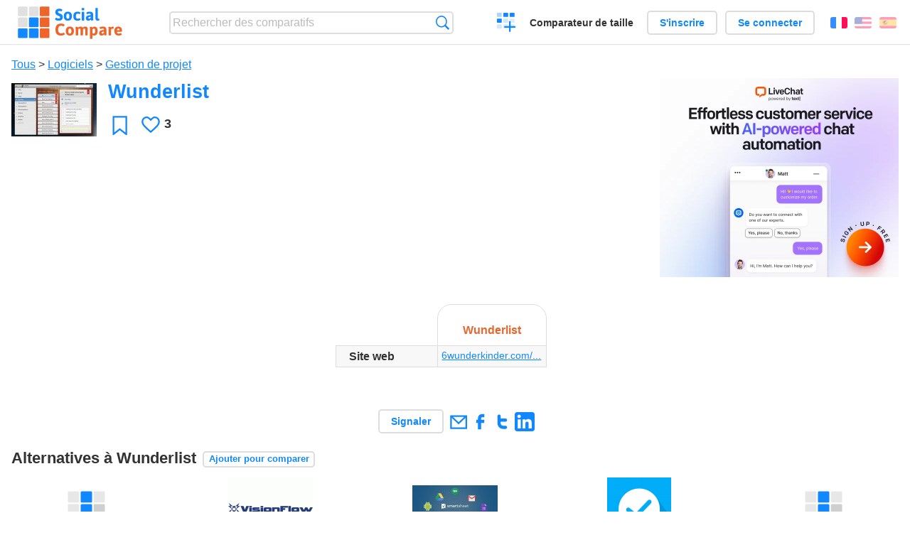

--- FILE ---
content_type: text/html; charset=utf-8
request_url: https://socialcompare.com/fr/review/wunderlist
body_size: 5511
content:
<!DOCTYPE html>
<html lang="fr"><head>
<meta charset="utf-8">
<meta http-equiv="Content-Language" content="fr" />
<meta name="viewport" content="width=device-width,initial-scale=1,minimum-scale=1">
<link rel="icon" type="image/svg+xml" href="/d/favicon.svg">
<link rel="icon" type="image/png" href="/d/favicon.png">
<link rel="search" type="application/opensearchdescription+xml" href="/fr/opensearch.xml" title="SocialCompare" />
<meta http-equiv="Content-Type" content="text/html; charset=utf-8" />
<meta name="title" content="Wunderlist | Tableaux comparatifs - SocialCompare" />
<title>Wunderlist | Tableaux comparatifs - SocialCompare</title>
<meta property="og:image" content="https://socialcompare.com/u/1409/subtasks-2g91i9dg_.jpg" /><link rel="stylesheet" type="text/css" href="/c/4087027906.cache.css" />
</head><body data-sc="/fr/ja/" data-sclive="/fr/live" itemscope itemtype="https://schema.org/Thing">
<header>
<div id="logo"><a title="Comparateur et comparatif collaboratif" href="/fr"><img src="/d/socialcompare.svg" width="250" height="35" alt="SocialCompare" /></a></div>

<div id="search">
<form action="/fr/search" class="search"><input type="hidden" name="c" value="on">
<input type="text" name="q" value="" placeholder="Rechercher des comparatifs" id="q"  />
<button type="submit">Recherche</button>
</form>
</div>

<div id="create"><button class="action create" title="Créer un comparatif">Créer un comparatif</button></div><a target="_blank" id="cv" href="https://comparevisually.com/fr" title="Comparez les tailles et les dimensions avec des graphiques visuels">Comparateur de taille</a><div id="hi">
	<span class="hide" data-scshow="visitor">
		<a class="button register" href="/fr/register">S'inscrire</a>		<a class="button action signin" href="/fr/signin">Se connecter</a>	</span>
	<span class="hide" data-scshow="public">
		<button class="action signout">Déconnexion</button>
		<a href="/fr/my" id="scN" title="Mon Espace"></a>
	</span>
</div>
<div id="sf">
<label for="flags" class="flag fr" title="Français">Français</label><input id="flags" type="checkbox"><span> <a class="flag en" title="English" lang="en" hreflang="en" rel="alternate" href="https://socialcompare.com/en/review/wunderlist">English</a> <a class="flag es" title="Español" lang="es" hreflang="es" rel="alternate" href="https://socialcompare.com/es/review/wunderlist">Español</a></span></div>
</header>
<nav class="wrapper">
</nav>
<div class="wrapper">
	<div id="mainInfo"><div id="cat"><a href="/fr/items">Tous</a> &gt; <a href="/fr/items/software">Logiciels</a> &gt; <a href="/fr/items/project-management">Gestion de projet</a></div><h1 itemprop="name" data-s="wunderlist" data-c="name" data-e="vanina">Wunderlist</h1><div id="preview" class="scImg"  itemprop="thumbnailUrl" content="https://socialcompare.com/u/1409/subtasks-2g91i9dg_.jpg"><em data-s="wunderlist" data-c="image" data-e="public"><a href="https://socialcompare.com/u/1409/subtasks-2g91i9dg.jpg" class="action image" target="_blank"><img src="https://socialcompare.com/u/1409/subtasks-2g91i9dg_.jpg" /></a></em></div><div id="scAB"><a class="sclink" href="https://www.livechat.com/" target="_blank"><img src="/u/ads/livechat-ai.webp" width="336" height="280"></a></div><div id="like"><button class="favorite" title="Ajouter aux favoris" data-scpost="https://socialcompare.com/fr/j/follow/wunderlist">Favori</button><div data-s="wunderlist" data-c="i-like-it" data-v="3"><div class="action vote"><b class="like">J'aime</b> <b>3</b></div></div></div><div id="description"><div data-s="wunderlist" data-c="description" data-e="public"></div></div>
</div>
</div>

<div class="wrapper" id="elmTable">
	<div class="sBs">
		<div id="t" class="item"><table><thead><tr><td data-c="name"><div class="actions"></div><div class="hide"><b data-s="name" data-c="name">Nom</b></div></td><th data-s="wunderlist" data-c="name" data-e="vanina">Wunderlist</th></tr></thead><tbody><tr class="odd"><th data-s="website" data-c="name" data-e="socialcompare">Site web</th><td data-s="wunderlist" data-c="website" data-e="public"><a class="gz" href="http://www.6wunderkinder.com/wunderlist/" target="_blank" rel="nofollow">6wunderkinder.com/...</a></td></tr></tbody></table></div></div>
</div>
<div class="wrapper">
<div id="tact">
<button data-scpost="/fr/j/flagc/wunderlist" title="Signaler un abus">Signaler</button> <a href="mailto:?subject=Wunderlist&amp;body=https%3A%2F%2Fsocialcompare.com%2Ffr%2Freview%2Fwunderlist" title="Envoyer par email" target="_blank" class="icon email"></a> <a href="https://www.facebook.com/share.php?u=https%3A%2F%2Fsocialcompare.com%2Ffr%2Freview%2Fwunderlist" title="Partager sur Facebook" target="_blank" class="icon facebook"></a> <a href="https://x.com/share?text=Wunderlist&amp;url=https%3A%2F%2Fsocialcompare.com%2Ffr%2Freview%2Fwunderlist" title="Envoyer par Twitter" target="_blank" class="icon twitter"></a> <a href="https://www.linkedin.com/sharing/share-offsite/?url=https%3A%2F%2Fsocialcompare.com%2Ffr%2Freview%2Fwunderlist" title="Partager sur LinkedIn" target="_blank" class="icon linkedin"></a></div><aside class="items"><h2>Alternatives à Wunderlist <button class="action hide liveadd" data-live="wunderlist">Ajouter pour comparer</button> <button class="action hide livedel" data-live="wunderlist">Retirer</button> <button class="action hide submit liveall" data-live="wunderlist">Comparer</button></h2><ul><li><a href="/fr/review/symphonical"><div class="scImg"><em><img loading="lazy" src="https://socialcompare.com/d/i.svg" alt="" /></em></div><h3>Symphonical</h3></a>		<button class="action hide liveadd" data-live="symphonical">Ajouter pour comparer</button>
		<button class="action hide livedel" data-live="symphonical">Retirer</button>
		<button class="submit action hide liveall" data-live="symphonical">Comparer</button>
		</li><li><a href="/fr/review/visionflow"><div class="scImg"><em><img loading="lazy" src="https://socialcompare.com/u/1409/visionflowlogo-2fvwjy0t.gif" alt="" /></em></div><h3>VisionFlow</h3></a>		<button class="action hide liveadd" data-live="visionflow">Ajouter pour comparer</button>
		<button class="action hide livedel" data-live="visionflow">Retirer</button>
		<button class="submit action hide liveall" data-live="visionflow">Comparer</button>
		</li><li><a href="/fr/review/smartsheet-32na09n8"><div class="scImg"><em><img loading="lazy" src="https://socialcompare.com/u/1601/maxresdefault-35rp1hp6.jpg" alt="" /></em></div><h3>Smartsheet</h3></a>		<button class="action hide liveadd" data-live="smartsheet-32na09n8">Ajouter pour comparer</button>
		<button class="action hide livedel" data-live="smartsheet-32na09n8">Retirer</button>
		<button class="submit action hide liveall" data-live="smartsheet-32na09n8">Comparer</button>
		</li><li><a href="/fr/review/azendoo-project-management"><div class="scImg"><em><img loading="lazy" src="https://socialcompare.com/u/1409/itunesartwork-2x-2gie6bjx.png" alt="" /></em></div><h3>Azendoo</h3></a>		<button class="action hide liveadd" data-live="azendoo-project-management">Ajouter pour comparer</button>
		<button class="action hide livedel" data-live="azendoo-project-management">Retirer</button>
		<button class="submit action hide liveall" data-live="azendoo-project-management">Comparer</button>
		</li><li><a href="/fr/review/binfire-com"><div class="scImg"><em><img loading="lazy" src="https://socialcompare.com/d/i.svg" alt="" /></em></div><h3>Binfire.com</h3></a>		<button class="action hide liveadd" data-live="binfire-com">Ajouter pour comparer</button>
		<button class="action hide livedel" data-live="binfire-com">Retirer</button>
		<button class="submit action hide liveall" data-live="binfire-com">Comparer</button>
		</li><li><a href="/fr/review/asana"><div class="scImg"><em><img loading="lazy" src="https://socialcompare.com/u/1601/none-35rou1oi.png" alt="" /></em></div><h3>Asana</h3></a>		<button class="action hide liveadd" data-live="asana">Ajouter pour comparer</button>
		<button class="action hide livedel" data-live="asana">Retirer</button>
		<button class="submit action hide liveall" data-live="asana">Comparer</button>
		</li><li><a href="/fr/review/accomplist"><div class="scImg"><em><img loading="lazy" src="https://socialcompare.com/d/i.svg" alt="" /></em></div><h3>Accomplist</h3></a>		<button class="action hide liveadd" data-live="accomplist">Ajouter pour comparer</button>
		<button class="action hide livedel" data-live="accomplist">Retirer</button>
		<button class="submit action hide liveall" data-live="accomplist">Comparer</button>
		</li><li><a href="/fr/review/android-2vy6mwj7"><div class="scImg"><em><img loading="lazy" src="https://socialcompare.com/d/i.svg" alt="" /></em></div><h3>android</h3></a>		<button class="action hide liveadd" data-live="android-2vy6mwj7">Ajouter pour comparer</button>
		<button class="action hide livedel" data-live="android-2vy6mwj7">Retirer</button>
		<button class="submit action hide liveall" data-live="android-2vy6mwj7">Comparer</button>
		</li><li><a href="/fr/review/checkvist-com"><div class="scImg"><em><img loading="lazy" src="https://socialcompare.com/d/i.svg" alt="" /></em></div><h3>Checkvist.com</h3></a>		<button class="action hide liveadd" data-live="checkvist-com">Ajouter pour comparer</button>
		<button class="action hide livedel" data-live="checkvist-com">Retirer</button>
		<button class="submit action hide liveall" data-live="checkvist-com">Comparer</button>
		</li><li><a href="/fr/review/zoho-projects"><div class="scImg"><em><img loading="lazy" src="https://socialcompare.com/u/1601/zoho-online-office-suite-and-saas-applications-for-businesses-1-35rowg8m.png" alt="" /></em></div><h3>Zoho Projects</h3></a>		<button class="action hide liveadd" data-live="zoho-projects">Ajouter pour comparer</button>
		<button class="action hide livedel" data-live="zoho-projects">Retirer</button>
		<button class="submit action hide liveall" data-live="zoho-projects">Comparer</button>
		</li><li><a title="Kanbanery (Kanbanery.com) is an online task management app that lets you efficiently work on your tasks &amp; projects individually or in a team. 

Kanbanery.com - Manage your tasks with ease!" href="/fr/review/kanbanery-39clj7sf"><div class="scImg"><em><img loading="lazy" src="https://kanbanery.com/assets/landing/logo-b2b0f0e6464bf5c67d022120d510c26c.png" alt="" /></em></div><h3>Kanbanery</h3></a>		<button class="action hide liveadd" data-live="kanbanery-39clj7sf">Ajouter pour comparer</button>
		<button class="action hide livedel" data-live="kanbanery-39clj7sf">Retirer</button>
		<button class="submit action hide liveall" data-live="kanbanery-39clj7sf">Comparer</button>
		</li><li><a href="/fr/review/plannext-32p59wj5"><div class="scImg"><em><img loading="lazy" src="https://socialcompare.com/d/i.svg" alt="" /></em></div><h3>PlanNext</h3></a>		<button class="action hide liveadd" data-live="plannext-32p59wj5">Ajouter pour comparer</button>
		<button class="action hide livedel" data-live="plannext-32p59wj5">Retirer</button>
		<button class="submit action hide liveall" data-live="plannext-32p59wj5">Comparer</button>
		</li></ul>
</aside>
</div>

<div class="wrapper">
<div id="properties">
<div id="ida">
<div id="scAA"><a class="sclink" href="https://www.livechat.com/" target="_blank"><img src="/u/ads/livechat-engage.webp" width="300" height="250" loading="lazy"></a></div></div>
<div id="excerpt" itemprop="abstract"><label>Extrait</label> <div data-s="wunderlist" data-c="excerpt" data-e="public"></div></div><div id="sources"><label>Sources</label> <div data-s="wunderlist" data-c="sources" data-e="public"></div></div><div><label>Catégorie</label> <span data-s="wunderlist" data-c="category" data-e="public"><a href="/fr/comparisons/project-management">Gestion de projet</a></span></div><div><label>Langue par défaut</label> <span data-s="wunderlist" data-c="default-language" data-e="public"><b class="flag en" title="English">English</b></span></div><div><label>Visibilité</label> <span data-s="wunderlist" data-c="viewer" data-e="vanina"><span class="scgroup public" title="Publique">Publique</span></span></div><div><label>Editeur</label> <span data-s="wunderlist" data-c="editor" data-e="vanina"><span class="scgroup public" title="Publique">Publique</span></span></div><div id="updated" itemprop="dateModified" content="2015-04-07 22:13:34"><label>Mis à jour</label> <span>7 avr. 2015 22:13:34</span></div><div id="contributors"><label>Contributeurs</label><div><a class="avatar" href="/fr/member/vanina"><img src="https://socialcompare.com/iv3/vanina-50.jpg" width="50" height="50" loading="lazy" title="Vanina" alt=""/>  <dfn class="icon community" title="Communauté"></dfn></a><a class="avatar" href="/fr/member/thomas-torrissen-2qwwcf9z"><img src="https://www.gravatar.com/avatar/99668778862d98e5982ab28b10be9b24?d=identicon&s=50" width="50" height="50" loading="lazy" title="Thomas Torrissen" alt=""/></a></div></div><div> <a href="/fr/history/wunderlist">Voir les modifications</a> </div><div></div></div>
</div>

<div class="wrapper">
	<div class="sBs"><div id="comments"><h2>Avis utilisateurs et commentaires</h2><div id="commentForm">
<form action="/fr/comment/new/k/wunderlist" method="post" class="scForm hide" data-scshow="public">
<textarea required="true" name="msg" placeholder="Ajouter un commentaire"></textarea>
<button type="submit">Commenter</button>
</form>
<span class="hide" data-scshow="visitor">
<a href="/fr/signin" class="button action signin">Se connecter</a>
</span>
</div>
<!--SW--><ul class="commentList"><li id="c12766163"><div class="user"><a class="avatar" href="/fr/member/wkpk2x62vz-2ndqjot5"><img src="https://www.gravatar.com/avatar/9e2b0015c2993709879d8e14756a1016?d=identicon&amp;s=50" width="50" height="50" loading="lazy" title="wkpk2x62vz" alt=""/></a></div>
<div class="commentBubble">
<div class="when"><span class="flag en"></span> <a href="/fr/member/wkpk2x62vz-2ndqjot5">wkpk2x62vz</a> le 29 jan. 2015 05:18:52<button data-scpost="/fr/j/comment/flagc/c12766163" title="Signaler un abus" >Signaler</button></div><div class="info">aime</div><p>Collaborative lists are useful for getting stuff for a partner, roommate, etc.</p></div></li><li id="c12775206"><div class="user"><a class="avatar" href="/fr/member/doaa-2i8zizu0"><img src="https://www.gravatar.com/avatar/685f4ac95fc65509f627c004637a0ed8?d=identicon&amp;s=50" width="50" height="50" loading="lazy" title="doaa" alt=""/></a></div>
<div class="commentBubble">
<div class="when"><span class="flag en"></span> <a href="/fr/member/doaa-2i8zizu0">doaa</a> le 21 oct. 2014 11:51:41<button data-scpost="/fr/j/comment/flagc/c12775206" title="Signaler un abus" >Signaler</button></div><div class="info">aime</div><p>Simple and gorgeous!</p></div></li><li id="c12705543"><div class="user"><a class="avatar" href="/fr/member/kyoochan-1og2waa9"><img src="https://www.gravatar.com/avatar/9752cbc40faa10b0f5f0eb2ab73ac74c?d=identicon&amp;s=50" width="50" height="50" loading="lazy" title="KyooChan" alt=""/></a></div>
<div class="commentBubble">
<div class="when"><span class="flag en"></span> <a href="/fr/member/kyoochan-1og2waa9">KyooChan</a> le 21 mar. 2013 02:51:17<button data-scpost="/fr/j/comment/flagc/c12705543" title="Signaler un abus" >Signaler</button></div><div class="info">aime</div><p>ㅁㅁ</p></div></li>	</ul>
	<!--EW--></div><aside id="related"><div ><h2>Plus de comparatifs</h2><ul class="elems"><li class="fulla" data-u="/fr/comparison/popular-smartphones"><h3><a href="/fr/comparison/popular-smartphones">Comparatif des Smartphones en vogue</a></h3><div class="abstract">Compare Apple iPhone 13 Pro Max, Google Pixel 6,
Samsung Galaxy S20 (comparatif des smartphones en vogue).</div><div class="illus"><a href="/fr/comparison/popular-smartphones"><div class="scImg"><em><img loading="lazy" src="https://socialcompare.com/u/1409/smartphones-comparison-2g8puw6m.jpg" alt="Comparatif des Smartphones en vogue" /></em></div></a><div class="infos"> <b class="views"><abbr title="85 588">85K</abbr> <i>vues</i></b> </div></div></li><li class="fulla" data-u="/fr/comparison/premium-free-vpn-servers"><h3><a href="/fr/comparison/premium-free-vpn-servers">Services de serveurs VPN: Premium et Gratuit</a></h3><div class="abstract">Compare 12VPN vs AzireVPN vs Astrill VPN vs GoTrusted VPN vs GeoSurf VPN vs Happy VPN vs HideIPVPN vs Hide My IP...</div><div class="illus"><a href="/fr/comparison/premium-free-vpn-servers"><div class="scImg"><em><img loading="lazy" src="https://socialcompare.com/u/1711/vpn-44plg8nn.png" alt="Services de serveurs VPN: Premium et Gratuit" /></em></div></a><div class="infos"> <b class="views"><abbr title="6 520">6K</abbr> <i>vues</i></b> </div></div></li><li class="fulla" data-u="/fr/comparison/service-de-redirection-de-colis-des-usa-vers-la-france"><h3><a href="/fr/comparison/service-de-redirection-de-colis-des-usa-vers-la-france">Service de redirection de colis des USA vers la France</a></h3><div class="abstract">Compare les services de réexpédition de colis: Shipito contre MyUS contre Planet Express, Ship7, fishisfast</div><div class="illus"><a href="/fr/comparison/service-de-redirection-de-colis-des-usa-vers-la-france"><div class="scImg"><em><img loading="lazy" src="https://socialcompare.com/d/favicon.svg" alt="Service de redirection de colis des USA vers la France" /></em></div></a><div class="infos"> <b class="views"><abbr title="20 912">20K</abbr> <i>vues</i></b> </div></div></li><li class="fulla" data-u="/fr/comparison/comparatif-des-societes-de-portage-salarial"><h3><a href="/fr/comparison/comparatif-des-societes-de-portage-salarial">Comparatif des sociétés de portage salarial</a></h3><div class="abstract">Comparatif des sociétés de portage salarial en France:ABC Portage, AD’Missions, Cadres en mission, Cegelem, Di...</div><div class="illus"><a href="/fr/comparison/comparatif-des-societes-de-portage-salarial"><div class="scImg"><em><img loading="lazy" src="https://socialcompare.com/u/2101/portage-salarial-5s22sawp.jpg" alt="Comparatif des sociétés de portage salarial" /></em></div></a><div class="infos"> <b class="views"><abbr title="61 136">61K</abbr> <i>vues</i></b> </div></div></li><li class="fulla" data-u="/fr/comparison/image-file-formats"><h3><a href="/fr/comparison/image-file-formats">Formats de fichiers images les plus utilisés</a></h3><div class="abstract">Compare les caractéristiques des formats d'images les plus communs.</div><div class="illus"><a href="/fr/comparison/image-file-formats"><div class="scImg"><em><img loading="lazy" src="https://socialcompare.com/u/lenna-o0mp81v.png" alt="Formats de fichiers images les plus utilisés" /></em></div></a><div class="infos"> <b class="views"><abbr title="74 410">74K</abbr> <i>vues</i></b> </div></div></li><li class="fulla" data-u="/fr/comparison/compare-live-chat-support-software-help"><h3><a href="/fr/comparison/compare-live-chat-support-software-help">Comparatif des meilleurs logiciels de Live chat</a></h3><div class="abstract">Compare les logiciels de Live Chat pour permettre au site web, site de ecommerce de dialoguer en direct avec leur visiteurs...</div><div class="illus"><a href="/fr/comparison/compare-live-chat-support-software-help"><div class="scImg"><em><img loading="lazy" src="https://socialcompare.com/u/callout-chat-m54x87t.jpg" alt="Comparatif des meilleurs logiciels de Live chat" /></em></div></a><div class="infos"> <b class="views"><abbr title="139 920">139K</abbr> <i>vues</i></b> </div></div></li><li class="fulla" data-u="/fr/comparison/best-free-temporary-disposable-email-adress-comparison"><h3><a href="/fr/comparison/best-free-temporary-disposable-email-adress-comparison">Fournisseurs d'email jetable, temporaire</a></h3><div class="abstract">Comparatif des services d'email jetable, temporaire, provisoire : ce tableau compare 10 Minute mail contre 33Mail...</div><div class="illus"><a href="/fr/comparison/best-free-temporary-disposable-email-adress-comparison"><div class="scImg"><em><img loading="lazy" src="https://socialcompare.com/u/email-trash-full-gppxxn9.png" alt="Fournisseurs d'email jetable, temporaire" /></em></div></a><div class="infos"> <b class="views"><abbr title="121 688">121K</abbr> <i>vues</i></b> </div></div></li><li class="fulla" data-u="/fr/comparison/raspberrypi-models-comparison"><h3><a href="/fr/comparison/raspberrypi-models-comparison">Comparatif des modèles de Raspberry PI</a></h3><div class="abstract">Compare Raspberry Pi 5, Raspberry Pi 400 vs Raspberry Pi 4 vs Raspberry Pi 3 A+, Raspberry Pi 3 avec le Raspberry Pi Zero WH...</div><div class="illus"><a href="/fr/comparison/raspberrypi-models-comparison"><div class="scImg"><em><img loading="lazy" src="https://socialcompare.com/u/1906/raspberry-pi-4-4y23k3oe.png" alt="Comparatif des modèles de Raspberry PI" /></em></div></a><div class="infos"> <b class="views"><abbr title="1 010 723">1M</abbr> <i>vues</i></b> </div></div></li><li class="fulla" data-u="/fr/comparison/comparatif-de-sites-de-trocs-d-echanges"><h3><a href="/fr/comparison/comparatif-de-sites-de-trocs-d-echanges">Comparatif de sites de trocs, d'échanges</a></h3><div class="abstract">Tableau comparatif des sites de trocs, d'échanges, de dons... en France</div><div class="illus"><a href="/fr/comparison/comparatif-de-sites-de-trocs-d-echanges"><div class="scImg"><em><img loading="lazy" src="https://socialcompare.com/u/1201/sites-annonce-troc-echange-don-132qruu0.png" alt="Comparatif de sites de trocs, d'échanges" /></em></div></a><div class="infos"> <b class="views"><abbr title="123 216">123K</abbr> <i>vues</i></b> </div></div></li></ul></div></aside>
</div>
</div>
<footer class="wrapper">

<ul class="sitemap">
<li><h3>SocialCompare</h3><ul>
<li><a href="/fr/how-to-create-comparisons">Comment créer un comparatif</a></li>
<li><a href="/fr/top-comparisons/websites-software">Comparez les meilleurs logiciels</a></li>
<li><a title="Trouver des tableaux de comparaison et des listes alternatives" href="/fr/comparisons">Tableaux comparatifs</a></li>
<li><a title="Convertissez facilement des unités de différentes mesures" href="/fr/tools/units-converter">Convertisseur d'unités</a></li>
<li><a href="https://comparevisually.com/fr" title="Comparaison visuelle des dimensions et tailles">Comparateur de taille</a></li></ul></li>
<li><h3>Entreprise</h3><ul>
<li><a href="/fr/disclosure">Transparence</a></li>
<li><a href="/fr/legal">Légal</a></li>
<li><a href="/fr/contact">Contact</a></li>
</ul></li>
<li><h3>Communauté</h3><ul>
<li><a href="/fr/latest-activity">Dernières activités</a></li>
</ul></li>
</ul>

<div id="about">
<h4><a title="Comparateur collaboratif sur Tout" class="logo" href="/fr">Social<strong>Compare</strong></a></h4>
<p>Comparateur collaboratif pour créer et partager des tableaux comparatifs.</p>
</div>

<div id="copy">© 2010 - 2026 SocialCompare. Tous droits réservés.</div>
</footer>

<div id="modal"></div>
<div id="toasts"></div>

<script type="text/javascript" src="/c/2967629830.cache.js"></script>
<script>
window.dataLayer=window.dataLayer || [];
function gtag(){dataLayer.push(arguments);}
gtag('js',new Date());
let scP={};
gtag('config','G-XGGD9H7Y80',scP);
</script>
<script async src="https://www.googletagmanager.com/gtag/js?id=G-XGGD9H7Y80"></script></body></html>
